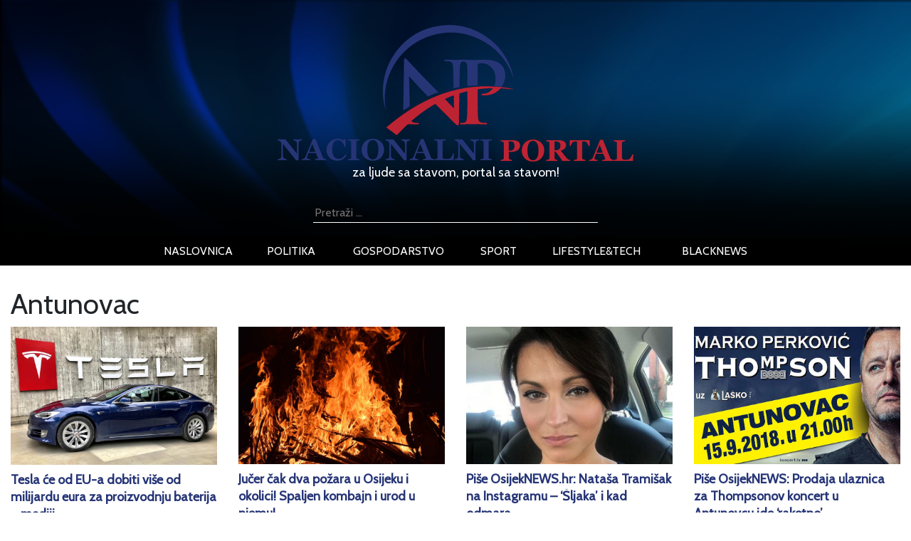

--- FILE ---
content_type: text/html; charset=UTF-8
request_url: http://nacionalniportal.hr/tag/antunovac/
body_size: 12267
content:
<!DOCTYPE html>
<html lang="hr" xmlns:fb="https://www.facebook.com/2008/fbml" xmlns:addthis="https://www.addthis.com/help/api-spec" >
<head>
	<title>Antunovac - NacionalniPortal.hr - najnovije vijesti iz Hrvatske</title>
    <meta http-equiv="content-type" content="text/html; charset=UTF-8" />
    <meta name="description" content="NacionalniPortal.hr - najnovije vijesti iz hrvatske na vašem dlanu, najave događanja, vijesti iz politike, sporta, zabave i lifestyle" />
    <meta http-equiv="X-UA-Compatible" content="IE=edge">
    <meta name="viewport" content="width=device-width, initial-scale=1">
	<meta http-equiv="cache-control" content="no-cache" />
	<meta http-equiv="Pragma" content="no-cache" />
	<meta http-equiv="Expires" content="-1" />
	<link rel="apple-touch-icon" sizes="180x180" href="/apple-touch-icon.png">
	<link rel="icon" type="image/png" sizes="32x32" href="/favicon-32x32.png">
	<link rel="icon" type="image/png" sizes="16x16" href="/favicon-16x16.png">
	<link rel="manifest" href="/site.webmanifest">
	<link rel="mask-icon" href="/safari-pinned-tab.svg" color="#5bbad5">
	<meta name="msapplication-TileColor" content="#da532c">
	<meta name="theme-color" content="#ffffff">
	<link href="http://nacionalniportal.hr/wp-content/themes/Ofir_tema/img/touch.png" rel="apple-touch-icon-precomposed">
    <link rel="pingback" href="http://nacionalniportal.hr/xmlrpc.php" />
	<link href="https://fonts.googleapis.com/css?family=Cabin" rel="stylesheet">
    <meta name='robots' content='index, follow, max-image-preview:large, max-snippet:-1, max-video-preview:-1' />

	<!-- This site is optimized with the Yoast SEO plugin v26.8 - https://yoast.com/product/yoast-seo-wordpress/ -->
	<link rel="canonical" href="http://nacionalniportal.hr/tag/antunovac/" />
	<meta property="og:locale" content="hr_HR" />
	<meta property="og:type" content="article" />
	<meta property="og:title" content="Antunovac - NacionalniPortal.hr - najnovije vijesti iz Hrvatske" />
	<meta property="og:url" content="http://nacionalniportal.hr/tag/antunovac/" />
	<meta property="og:site_name" content="NacionalniPortal.hr - najnovije vijesti iz Hrvatske" />
	<meta name="twitter:card" content="summary_large_image" />
	<script type="application/ld+json" class="yoast-schema-graph">{"@context":"https://schema.org","@graph":[{"@type":"CollectionPage","@id":"http://nacionalniportal.hr/tag/antunovac/","url":"http://nacionalniportal.hr/tag/antunovac/","name":"Antunovac - NacionalniPortal.hr - najnovije vijesti iz Hrvatske","isPartOf":{"@id":"https://nacionalniportal.hr/#website"},"primaryImageOfPage":{"@id":"http://nacionalniportal.hr/tag/antunovac/#primaryimage"},"image":{"@id":"http://nacionalniportal.hr/tag/antunovac/#primaryimage"},"thumbnailUrl":"http://nacionalniportal.hr/wp-content/uploads/2021/09/tesla_10092021-4.jpg","breadcrumb":{"@id":"http://nacionalniportal.hr/tag/antunovac/#breadcrumb"},"inLanguage":"hr"},{"@type":"ImageObject","inLanguage":"hr","@id":"http://nacionalniportal.hr/tag/antunovac/#primaryimage","url":"http://nacionalniportal.hr/wp-content/uploads/2021/09/tesla_10092021-4.jpg","contentUrl":"http://nacionalniportal.hr/wp-content/uploads/2021/09/tesla_10092021-4.jpg","width":899,"height":600},{"@type":"BreadcrumbList","@id":"http://nacionalniportal.hr/tag/antunovac/#breadcrumb","itemListElement":[{"@type":"ListItem","position":1,"name":"Početna stranica","item":"https://nacionalniportal.hr/"},{"@type":"ListItem","position":2,"name":"Antunovac"}]},{"@type":"WebSite","@id":"https://nacionalniportal.hr/#website","url":"https://nacionalniportal.hr/","name":"NacionalniPortal.hr - najnovije vijesti iz Hrvatske","description":"NacionalniPortal.hr - najnovije vijesti iz hrvatske na vašem dlanu, najave događanja, vijesti iz politike, sporta, zabave i lifestyle","potentialAction":[{"@type":"SearchAction","target":{"@type":"EntryPoint","urlTemplate":"https://nacionalniportal.hr/?s={search_term_string}"},"query-input":{"@type":"PropertyValueSpecification","valueRequired":true,"valueName":"search_term_string"}}],"inLanguage":"hr"}]}</script>
	<!-- / Yoast SEO plugin. -->


<link rel='dns-prefetch' href='//s7.addthis.com' />
<link rel="alternate" type="application/rss+xml" title="NacionalniPortal.hr - najnovije vijesti iz Hrvatske &raquo; Antunovac Kanal oznaka" href="http://nacionalniportal.hr/tag/antunovac/feed/" />
<style id='wp-img-auto-sizes-contain-inline-css' type='text/css'>
img:is([sizes=auto i],[sizes^="auto," i]){contain-intrinsic-size:3000px 1500px}
/*# sourceURL=wp-img-auto-sizes-contain-inline-css */
</style>
<link rel='stylesheet' id='dashicons-css' href='http://nacionalniportal.hr/wp-includes/css/dashicons.min.css?ver=6.9' media='all' />
<link rel='stylesheet' id='post-views-counter-frontend-css' href='http://nacionalniportal.hr/wp-content/plugins/post-views-counter/css/frontend.css?ver=1.7.3' media='all' />
<style id='wp-emoji-styles-inline-css' type='text/css'>

	img.wp-smiley, img.emoji {
		display: inline !important;
		border: none !important;
		box-shadow: none !important;
		height: 1em !important;
		width: 1em !important;
		margin: 0 0.07em !important;
		vertical-align: -0.1em !important;
		background: none !important;
		padding: 0 !important;
	}
/*# sourceURL=wp-emoji-styles-inline-css */
</style>
<style id='wp-block-library-inline-css' type='text/css'>
:root{--wp-block-synced-color:#7a00df;--wp-block-synced-color--rgb:122,0,223;--wp-bound-block-color:var(--wp-block-synced-color);--wp-editor-canvas-background:#ddd;--wp-admin-theme-color:#007cba;--wp-admin-theme-color--rgb:0,124,186;--wp-admin-theme-color-darker-10:#006ba1;--wp-admin-theme-color-darker-10--rgb:0,107,160.5;--wp-admin-theme-color-darker-20:#005a87;--wp-admin-theme-color-darker-20--rgb:0,90,135;--wp-admin-border-width-focus:2px}@media (min-resolution:192dpi){:root{--wp-admin-border-width-focus:1.5px}}.wp-element-button{cursor:pointer}:root .has-very-light-gray-background-color{background-color:#eee}:root .has-very-dark-gray-background-color{background-color:#313131}:root .has-very-light-gray-color{color:#eee}:root .has-very-dark-gray-color{color:#313131}:root .has-vivid-green-cyan-to-vivid-cyan-blue-gradient-background{background:linear-gradient(135deg,#00d084,#0693e3)}:root .has-purple-crush-gradient-background{background:linear-gradient(135deg,#34e2e4,#4721fb 50%,#ab1dfe)}:root .has-hazy-dawn-gradient-background{background:linear-gradient(135deg,#faaca8,#dad0ec)}:root .has-subdued-olive-gradient-background{background:linear-gradient(135deg,#fafae1,#67a671)}:root .has-atomic-cream-gradient-background{background:linear-gradient(135deg,#fdd79a,#004a59)}:root .has-nightshade-gradient-background{background:linear-gradient(135deg,#330968,#31cdcf)}:root .has-midnight-gradient-background{background:linear-gradient(135deg,#020381,#2874fc)}:root{--wp--preset--font-size--normal:16px;--wp--preset--font-size--huge:42px}.has-regular-font-size{font-size:1em}.has-larger-font-size{font-size:2.625em}.has-normal-font-size{font-size:var(--wp--preset--font-size--normal)}.has-huge-font-size{font-size:var(--wp--preset--font-size--huge)}.has-text-align-center{text-align:center}.has-text-align-left{text-align:left}.has-text-align-right{text-align:right}.has-fit-text{white-space:nowrap!important}#end-resizable-editor-section{display:none}.aligncenter{clear:both}.items-justified-left{justify-content:flex-start}.items-justified-center{justify-content:center}.items-justified-right{justify-content:flex-end}.items-justified-space-between{justify-content:space-between}.screen-reader-text{border:0;clip-path:inset(50%);height:1px;margin:-1px;overflow:hidden;padding:0;position:absolute;width:1px;word-wrap:normal!important}.screen-reader-text:focus{background-color:#ddd;clip-path:none;color:#444;display:block;font-size:1em;height:auto;left:5px;line-height:normal;padding:15px 23px 14px;text-decoration:none;top:5px;width:auto;z-index:100000}html :where(.has-border-color){border-style:solid}html :where([style*=border-top-color]){border-top-style:solid}html :where([style*=border-right-color]){border-right-style:solid}html :where([style*=border-bottom-color]){border-bottom-style:solid}html :where([style*=border-left-color]){border-left-style:solid}html :where([style*=border-width]){border-style:solid}html :where([style*=border-top-width]){border-top-style:solid}html :where([style*=border-right-width]){border-right-style:solid}html :where([style*=border-bottom-width]){border-bottom-style:solid}html :where([style*=border-left-width]){border-left-style:solid}html :where(img[class*=wp-image-]){height:auto;max-width:100%}:where(figure){margin:0 0 1em}html :where(.is-position-sticky){--wp-admin--admin-bar--position-offset:var(--wp-admin--admin-bar--height,0px)}@media screen and (max-width:600px){html :where(.is-position-sticky){--wp-admin--admin-bar--position-offset:0px}}

/*# sourceURL=wp-block-library-inline-css */
</style><style id='global-styles-inline-css' type='text/css'>
:root{--wp--preset--aspect-ratio--square: 1;--wp--preset--aspect-ratio--4-3: 4/3;--wp--preset--aspect-ratio--3-4: 3/4;--wp--preset--aspect-ratio--3-2: 3/2;--wp--preset--aspect-ratio--2-3: 2/3;--wp--preset--aspect-ratio--16-9: 16/9;--wp--preset--aspect-ratio--9-16: 9/16;--wp--preset--color--black: #000000;--wp--preset--color--cyan-bluish-gray: #abb8c3;--wp--preset--color--white: #ffffff;--wp--preset--color--pale-pink: #f78da7;--wp--preset--color--vivid-red: #cf2e2e;--wp--preset--color--luminous-vivid-orange: #ff6900;--wp--preset--color--luminous-vivid-amber: #fcb900;--wp--preset--color--light-green-cyan: #7bdcb5;--wp--preset--color--vivid-green-cyan: #00d084;--wp--preset--color--pale-cyan-blue: #8ed1fc;--wp--preset--color--vivid-cyan-blue: #0693e3;--wp--preset--color--vivid-purple: #9b51e0;--wp--preset--gradient--vivid-cyan-blue-to-vivid-purple: linear-gradient(135deg,rgb(6,147,227) 0%,rgb(155,81,224) 100%);--wp--preset--gradient--light-green-cyan-to-vivid-green-cyan: linear-gradient(135deg,rgb(122,220,180) 0%,rgb(0,208,130) 100%);--wp--preset--gradient--luminous-vivid-amber-to-luminous-vivid-orange: linear-gradient(135deg,rgb(252,185,0) 0%,rgb(255,105,0) 100%);--wp--preset--gradient--luminous-vivid-orange-to-vivid-red: linear-gradient(135deg,rgb(255,105,0) 0%,rgb(207,46,46) 100%);--wp--preset--gradient--very-light-gray-to-cyan-bluish-gray: linear-gradient(135deg,rgb(238,238,238) 0%,rgb(169,184,195) 100%);--wp--preset--gradient--cool-to-warm-spectrum: linear-gradient(135deg,rgb(74,234,220) 0%,rgb(151,120,209) 20%,rgb(207,42,186) 40%,rgb(238,44,130) 60%,rgb(251,105,98) 80%,rgb(254,248,76) 100%);--wp--preset--gradient--blush-light-purple: linear-gradient(135deg,rgb(255,206,236) 0%,rgb(152,150,240) 100%);--wp--preset--gradient--blush-bordeaux: linear-gradient(135deg,rgb(254,205,165) 0%,rgb(254,45,45) 50%,rgb(107,0,62) 100%);--wp--preset--gradient--luminous-dusk: linear-gradient(135deg,rgb(255,203,112) 0%,rgb(199,81,192) 50%,rgb(65,88,208) 100%);--wp--preset--gradient--pale-ocean: linear-gradient(135deg,rgb(255,245,203) 0%,rgb(182,227,212) 50%,rgb(51,167,181) 100%);--wp--preset--gradient--electric-grass: linear-gradient(135deg,rgb(202,248,128) 0%,rgb(113,206,126) 100%);--wp--preset--gradient--midnight: linear-gradient(135deg,rgb(2,3,129) 0%,rgb(40,116,252) 100%);--wp--preset--font-size--small: 13px;--wp--preset--font-size--medium: 20px;--wp--preset--font-size--large: 36px;--wp--preset--font-size--x-large: 42px;--wp--preset--spacing--20: 0.44rem;--wp--preset--spacing--30: 0.67rem;--wp--preset--spacing--40: 1rem;--wp--preset--spacing--50: 1.5rem;--wp--preset--spacing--60: 2.25rem;--wp--preset--spacing--70: 3.38rem;--wp--preset--spacing--80: 5.06rem;--wp--preset--shadow--natural: 6px 6px 9px rgba(0, 0, 0, 0.2);--wp--preset--shadow--deep: 12px 12px 50px rgba(0, 0, 0, 0.4);--wp--preset--shadow--sharp: 6px 6px 0px rgba(0, 0, 0, 0.2);--wp--preset--shadow--outlined: 6px 6px 0px -3px rgb(255, 255, 255), 6px 6px rgb(0, 0, 0);--wp--preset--shadow--crisp: 6px 6px 0px rgb(0, 0, 0);}:where(.is-layout-flex){gap: 0.5em;}:where(.is-layout-grid){gap: 0.5em;}body .is-layout-flex{display: flex;}.is-layout-flex{flex-wrap: wrap;align-items: center;}.is-layout-flex > :is(*, div){margin: 0;}body .is-layout-grid{display: grid;}.is-layout-grid > :is(*, div){margin: 0;}:where(.wp-block-columns.is-layout-flex){gap: 2em;}:where(.wp-block-columns.is-layout-grid){gap: 2em;}:where(.wp-block-post-template.is-layout-flex){gap: 1.25em;}:where(.wp-block-post-template.is-layout-grid){gap: 1.25em;}.has-black-color{color: var(--wp--preset--color--black) !important;}.has-cyan-bluish-gray-color{color: var(--wp--preset--color--cyan-bluish-gray) !important;}.has-white-color{color: var(--wp--preset--color--white) !important;}.has-pale-pink-color{color: var(--wp--preset--color--pale-pink) !important;}.has-vivid-red-color{color: var(--wp--preset--color--vivid-red) !important;}.has-luminous-vivid-orange-color{color: var(--wp--preset--color--luminous-vivid-orange) !important;}.has-luminous-vivid-amber-color{color: var(--wp--preset--color--luminous-vivid-amber) !important;}.has-light-green-cyan-color{color: var(--wp--preset--color--light-green-cyan) !important;}.has-vivid-green-cyan-color{color: var(--wp--preset--color--vivid-green-cyan) !important;}.has-pale-cyan-blue-color{color: var(--wp--preset--color--pale-cyan-blue) !important;}.has-vivid-cyan-blue-color{color: var(--wp--preset--color--vivid-cyan-blue) !important;}.has-vivid-purple-color{color: var(--wp--preset--color--vivid-purple) !important;}.has-black-background-color{background-color: var(--wp--preset--color--black) !important;}.has-cyan-bluish-gray-background-color{background-color: var(--wp--preset--color--cyan-bluish-gray) !important;}.has-white-background-color{background-color: var(--wp--preset--color--white) !important;}.has-pale-pink-background-color{background-color: var(--wp--preset--color--pale-pink) !important;}.has-vivid-red-background-color{background-color: var(--wp--preset--color--vivid-red) !important;}.has-luminous-vivid-orange-background-color{background-color: var(--wp--preset--color--luminous-vivid-orange) !important;}.has-luminous-vivid-amber-background-color{background-color: var(--wp--preset--color--luminous-vivid-amber) !important;}.has-light-green-cyan-background-color{background-color: var(--wp--preset--color--light-green-cyan) !important;}.has-vivid-green-cyan-background-color{background-color: var(--wp--preset--color--vivid-green-cyan) !important;}.has-pale-cyan-blue-background-color{background-color: var(--wp--preset--color--pale-cyan-blue) !important;}.has-vivid-cyan-blue-background-color{background-color: var(--wp--preset--color--vivid-cyan-blue) !important;}.has-vivid-purple-background-color{background-color: var(--wp--preset--color--vivid-purple) !important;}.has-black-border-color{border-color: var(--wp--preset--color--black) !important;}.has-cyan-bluish-gray-border-color{border-color: var(--wp--preset--color--cyan-bluish-gray) !important;}.has-white-border-color{border-color: var(--wp--preset--color--white) !important;}.has-pale-pink-border-color{border-color: var(--wp--preset--color--pale-pink) !important;}.has-vivid-red-border-color{border-color: var(--wp--preset--color--vivid-red) !important;}.has-luminous-vivid-orange-border-color{border-color: var(--wp--preset--color--luminous-vivid-orange) !important;}.has-luminous-vivid-amber-border-color{border-color: var(--wp--preset--color--luminous-vivid-amber) !important;}.has-light-green-cyan-border-color{border-color: var(--wp--preset--color--light-green-cyan) !important;}.has-vivid-green-cyan-border-color{border-color: var(--wp--preset--color--vivid-green-cyan) !important;}.has-pale-cyan-blue-border-color{border-color: var(--wp--preset--color--pale-cyan-blue) !important;}.has-vivid-cyan-blue-border-color{border-color: var(--wp--preset--color--vivid-cyan-blue) !important;}.has-vivid-purple-border-color{border-color: var(--wp--preset--color--vivid-purple) !important;}.has-vivid-cyan-blue-to-vivid-purple-gradient-background{background: var(--wp--preset--gradient--vivid-cyan-blue-to-vivid-purple) !important;}.has-light-green-cyan-to-vivid-green-cyan-gradient-background{background: var(--wp--preset--gradient--light-green-cyan-to-vivid-green-cyan) !important;}.has-luminous-vivid-amber-to-luminous-vivid-orange-gradient-background{background: var(--wp--preset--gradient--luminous-vivid-amber-to-luminous-vivid-orange) !important;}.has-luminous-vivid-orange-to-vivid-red-gradient-background{background: var(--wp--preset--gradient--luminous-vivid-orange-to-vivid-red) !important;}.has-very-light-gray-to-cyan-bluish-gray-gradient-background{background: var(--wp--preset--gradient--very-light-gray-to-cyan-bluish-gray) !important;}.has-cool-to-warm-spectrum-gradient-background{background: var(--wp--preset--gradient--cool-to-warm-spectrum) !important;}.has-blush-light-purple-gradient-background{background: var(--wp--preset--gradient--blush-light-purple) !important;}.has-blush-bordeaux-gradient-background{background: var(--wp--preset--gradient--blush-bordeaux) !important;}.has-luminous-dusk-gradient-background{background: var(--wp--preset--gradient--luminous-dusk) !important;}.has-pale-ocean-gradient-background{background: var(--wp--preset--gradient--pale-ocean) !important;}.has-electric-grass-gradient-background{background: var(--wp--preset--gradient--electric-grass) !important;}.has-midnight-gradient-background{background: var(--wp--preset--gradient--midnight) !important;}.has-small-font-size{font-size: var(--wp--preset--font-size--small) !important;}.has-medium-font-size{font-size: var(--wp--preset--font-size--medium) !important;}.has-large-font-size{font-size: var(--wp--preset--font-size--large) !important;}.has-x-large-font-size{font-size: var(--wp--preset--font-size--x-large) !important;}
/*# sourceURL=global-styles-inline-css */
</style>

<style id='classic-theme-styles-inline-css' type='text/css'>
/*! This file is auto-generated */
.wp-block-button__link{color:#fff;background-color:#32373c;border-radius:9999px;box-shadow:none;text-decoration:none;padding:calc(.667em + 2px) calc(1.333em + 2px);font-size:1.125em}.wp-block-file__button{background:#32373c;color:#fff;text-decoration:none}
/*# sourceURL=/wp-includes/css/classic-themes.min.css */
</style>
<link rel='stylesheet' id='gdpr-css' href='http://nacionalniportal.hr/wp-content/plugins/gdpr/dist/css/public.css?ver=2.1.2' media='all' />
<link rel='stylesheet' id='sbfp_style-css' href='http://nacionalniportal.hr/wp-content/plugins/statebuilt-facebook-page-like-popup/assets/sbfp.css?ver=6.9' media='all' />
<link rel='stylesheet' id='wp-polls-css' href='http://nacionalniportal.hr/wp-content/plugins/wp-polls/polls-css.css?ver=2.77.3' media='all' />
<style id='wp-polls-inline-css' type='text/css'>
.wp-polls .pollbar {
	margin: 1px;
	font-size: 6px;
	line-height: 8px;
	height: 8px;
	background-image: url('http://nacionalniportal.hr/wp-content/plugins/wp-polls/images/default/pollbg.gif');
	border: 1px solid #c8c8c8;
}

/*# sourceURL=wp-polls-inline-css */
</style>
<link rel='stylesheet' id='wp-mcm-styles-css' href='http://nacionalniportal.hr/wp-content/plugins/wp-media-category-management/css/wp-mcm-styles.css?ver=2.5.0.1' media='all' />
<link rel='stylesheet' id='normalize-css' href='http://nacionalniportal.hr/wp-content/themes/Ofir_tema/css/normalize.css?ver=1.0' media='all' />
<link rel='stylesheet' id='bootstrapcss-css' href='http://nacionalniportal.hr/wp-content/themes/Ofir_tema/css/bootstrap.css?ver=1.0' media='all' />
<link rel='stylesheet' id='ofirblank-css' href='http://nacionalniportal.hr/wp-content/themes/Ofir_tema/style.css?ver=3.5' media='all' />
<link rel='stylesheet' id='addthis_all_pages-css' href='http://nacionalniportal.hr/wp-content/plugins/addthis/frontend/build/addthis_wordpress_public.min.css?ver=6.9' media='all' />
<script type="text/javascript" src="http://nacionalniportal.hr/wp-includes/js/jquery/jquery.min.js?ver=3.7.1" id="jquery-core-js"></script>
<script type="text/javascript" src="http://nacionalniportal.hr/wp-includes/js/jquery/jquery-migrate.min.js?ver=3.4.1" id="jquery-migrate-js"></script>
<script type="text/javascript" id="gdpr-js-extra">
/* <![CDATA[ */
var GDPR = {"ajaxurl":"http://nacionalniportal.hr/wp-admin/admin-ajax.php","logouturl":"","i18n":{"aborting":"Prekid u tijeku","logging_out":"You are being logged out.","continue":"Nastaviti","cancel":"Otkazati","ok":"OK","close_account":"Zatvorite svoj ra\u010dun?","close_account_warning":"Va\u0161 \u0107e ra\u010dun biti zatvoren i svi \u0107e se podaci trajno izbrisati i ne mogu se vratiti. Jesi li siguran?","are_you_sure":"Jesi li siguran?","policy_disagree":"Ako se ne sla\u017eete, vi\u0161e ne\u0107ete imati pristup na\u0161oj web stranici i bit \u0107ete odjavljeni."},"is_user_logged_in":"","refresh":"1"};
//# sourceURL=gdpr-js-extra
/* ]]> */
</script>
<script type="text/javascript" src="http://nacionalniportal.hr/wp-content/plugins/gdpr/dist/js/public.js?ver=2.1.2" id="gdpr-js"></script>
<link rel="https://api.w.org/" href="http://nacionalniportal.hr/wp-json/" /><link rel="alternate" title="JSON" type="application/json" href="http://nacionalniportal.hr/wp-json/wp/v2/tags/936" /><link rel="EditURI" type="application/rsd+xml" title="RSD" href="http://nacionalniportal.hr/xmlrpc.php?rsd" />
<meta name="generator" content="WordPress 6.9" />

<!-- This site is using AdRotate v5.7.3 Professional to display their advertisements - https://ajdg.solutions/ -->
<!-- AdRotate CSS -->
<style type="text/css" media="screen">
	.g { margin:0px; padding:0px; overflow:hidden; line-height:1; zoom:1; }
	.g img { height:auto; }
	.g-col { position:relative; float:left; }
	.g-col:first-child { margin-left: 0; }
	.g-col:last-child { margin-right: 0; }
	@media only screen and (max-width: 480px) {
		.g-col, .g-dyn, .g-single { width:100%; margin-left:0; margin-right:0; }
	}
</style>
<!-- /AdRotate CSS -->

<!-- There is no amphtml version available for this URL. --><link rel="icon" href="http://nacionalniportal.hr/wp-content/uploads/2018/06/cropped-nplogo-32x32.png" sizes="32x32" />
<link rel="icon" href="http://nacionalniportal.hr/wp-content/uploads/2018/06/cropped-nplogo-192x192.png" sizes="192x192" />
<link rel="apple-touch-icon" href="http://nacionalniportal.hr/wp-content/uploads/2018/06/cropped-nplogo-180x180.png" />
<meta name="msapplication-TileImage" content="http://nacionalniportal.hr/wp-content/uploads/2018/06/cropped-nplogo-270x270.png" />
	<script async src=https://pagead2.googlesyndication.com/pagead/js/adsbygoogle.js?client=ca-pub-6624468007765808crossorigin="anonymous"></script>
	<!-- Global site tag (gtag.js) - Google Analytics -->
	<script async src="https://www.googletagmanager.com/gtag/js?id=UA-119605853-1"></script>
	<script>
		window.dataLayer = window.dataLayer || [];
		function gtag(){dataLayer.push(arguments);}
		gtag('js', new Date());
		gtag('config', 'UA-119605853-1');
	</script>
	<!-- Facebook Pixel Code -->
<script>
  !function(f,b,e,v,n,t,s)
  {if(f.fbq)return;n=f.fbq=function(){n.callMethod?
  n.callMethod.apply(n,arguments):n.queue.push(arguments)};
  if(!f._fbq)f._fbq=n;n.push=n;n.loaded=!0;n.version='2.0';
  n.queue=[];t=b.createElement(e);t.async=!0;
  t.src=v;s=b.getElementsByTagName(e)[0];
  s.parentNode.insertBefore(t,s)}(window, document,'script',
  'https://connect.facebook.net/en_US/fbevents.js');
  fbq('init', '411497432923253');
  fbq('track', 'PageView');
</script>
<noscript><img height="1" width="1" style="display:none"
  src="https://www.facebook.com/tr?id=411497432923253&ev=PageView&noscript=1"
/></noscript>
<!-- End Facebook Pixel Code -->
<link rel='stylesheet' id='glg-photobox-style-css' href='http://nacionalniportal.hr/wp-content/plugins/gallery-lightbox-slider/css/photobox/photobox.min.css?ver=1.0.0.41' media='' />
</head>
<body class="archive tag tag-antunovac tag-936 wp-theme-Ofir_tema">
<div id="fb-root"></div>
<script>(function(d, s, id) {
  var js, fjs = d.getElementsByTagName(s)[0];
  if (d.getElementById(id)) return;
  js = d.createElement(s); js.id = id;
  js.src = 'https://connect.facebook.net/hr_HR/sdk.js#xfbml=1&version=v2.11&appId=145865499444835&autoLogAppEvents=1';
  fjs.parentNode.insertBefore(js, fjs);
}(document, 'script', 'facebook-jssdk'));</script>
	<div class="header_wrap">
				<div class="header_logo_cont">
			<h1>
			  <a href="/">
				<img class="img-fluid" src="http://nacionalniportal.hr/wp-content/themes/Ofir_tema/img/nplogo.png" alt="Nacionalni portal logo">
				<span class="logo_top_text">za ljude sa stavom, portal sa stavom!</span>
			  </a>
			</h1>
		</div>
				<form role="search" method="get" class="search-form" action="http://nacionalniportal.hr/">
			<label>
				<span class="screen-reader-text">Pretraži:</span>
				<input type="search" class="search-field"
					placeholder="Pretraži …"
					value="" name="s"
					title="Pretraži:" />
			</label>
			<input type="submit" class="search-submit"
				value="Pretraži" />
		</form>
		<div class="header_nav_wrap">
			<nav class="navbar navbar-expand-lg navbar-dark bg_black">
				<button class="navbar-toggler" type="button" data-toggle="collapse" data-target="#mobnav" aria-controls="navbarsExample08" aria-expanded="false" aria-label="Toggle navigation">
					<span class="navbar-toggler-icon"></span>
				</button>
				<div class="collapse navbar-collapse" id="mobnav">
					<ul id="menu-top" class="nav navbar-nav top_nav"><li id="menu-item-9" class="menu-item menu-item-type-post_type menu-item-object-page menu-item-home menu-item-9"><a href="http://nacionalniportal.hr/">naslovnica</a></li>
<li id="menu-item-38" class="menu-item menu-item-type-taxonomy menu-item-object-category menu-item-38"><a href="http://nacionalniportal.hr/politika/">politika</a></li>
<li id="menu-item-39" class="menu-item menu-item-type-taxonomy menu-item-object-category menu-item-39"><a href="http://nacionalniportal.hr/gospodarstvo/">gospodarstvo</a></li>
<li id="menu-item-40" class="menu-item menu-item-type-taxonomy menu-item-object-category menu-item-40"><a href="http://nacionalniportal.hr/sport/">sport</a></li>
<li id="menu-item-41" class="menu-item menu-item-type-taxonomy menu-item-object-category menu-item-41"><a href="http://nacionalniportal.hr/lifestyletech/">lifestyle&#038;tech</a></li>
<li id="menu-item-42" class="menu-item menu-item-type-taxonomy menu-item-object-category menu-item-42"><a href="http://nacionalniportal.hr/black-news/">blacknews</a></li>
</ul>				</div>
			</nav>
		</div>
	</div>
<div class="fix">
	<div class="container-fluid">

<div class="row"><div class="col-md-12 col-xs-12"><h1 class="archive-title">Antunovac</h1></div></div><div class="row">					<div class="col-md-3 col-xs-12 col-sm-3">
						<div class="slide_top">
							<img class="img-fluid" src="http://nacionalniportal.hr/wp-content/uploads/2021/09/tesla_10092021-4.jpg" />
						</div>
						<div class="slide_text category_text">
							<a class="post_link" href="http://nacionalniportal.hr/tesla-ce-od-eu-a-dobiti-vise-od-milijardu-eura-za-proizvodnju-baterija-mediji/"><h2 class="np_no_img_title category_title">Tesla će od EU-a dobiti više od milijardu eura za proizvodnju baterija &#8211; mediji</h2></a>
							<h3 class="sub_small category_subtitle">Njemačko ministarstvo gospodarstva čeka zeleno svjetlo za predloženu financijsku podršku</h3>
							<div class="slide_exc"><p>Američki proizvođač električnih automobila Tesla trebao bi dobiti oko 1,1 milijardu eura iz europskog programa za potporu proizvodnji baterijskih ćelija, [&hellip;]</p></div>
						</div>
					</div>
									<div class="col-md-3 col-xs-12 col-sm-3">
						<div class="slide_top">
							<img class="img-fluid" src="http://nacionalniportal.hr/wp-content/uploads/2018/05/požar-24-05-2018_nacionalniportal-e1527147228324.jpg" />
						</div>
						<div class="slide_text category_text">
							<a class="post_link" href="http://nacionalniportal.hr/jucer-cak-dva-pozara-u-osijeku-i-okolici-spaljen-kombajn-i-urod-u-njemu/"><h2 class="np_no_img_title category_title">Jučer čak dva požara u Osijeku i okolici! Spaljen kombajn i urod u njemu!</h2></a>
							<h3 class="sub_small category_subtitle">U kombajnu izgorjelo i 2 tone suncokreta, a kantu su vatrogasci ugasili 'jednim ejakulatom' vode ... - piše Osijek News</h3>
							<div class="slide_exc"><p>Na području Osijeka i okolice jučer su vatrogasci gasili čak dva požara! Srećom, nisu gorjele stambene jedinice, već jedan kombajn [&hellip;]</p></div>
						</div>
					</div>
									<div class="col-md-3 col-xs-12 col-sm-3">
						<div class="slide_top">
							<img class="img-fluid" src="http://nacionalniportal.hr/wp-content/uploads/2018/08/nataša-tramišak.jpg" />
						</div>
						<div class="slide_text category_text">
							<a class="post_link" href="http://nacionalniportal.hr/pise-osijeknews-hr-natasa-tramisak-na-instagramu-sljaka-i-kad-odmara/"><h2 class="np_no_img_title category_title">Piše OsijekNEWS.hr: Nataša Tramišak na Instagramu &#8211; &#8216;Šljaka&#8217; i kad odmara</h2></a>
							<h3 class="sub_small category_subtitle">U ovom trenutku Nataša Tramišak je pročelnica županijskog Uravnog odjela za investicije, razvojne projekte i fondove Europske unije</h3>
							<div class="slide_exc"><p>Nismo ju pronašli slučajno! Nataša Tramišak je jedna od &#8216;majki&#8217; Poduzetničkog inkubatora i akceleratora u Antunovcu, autorica brojnih projekata koje [&hellip;]</p></div>
						</div>
					</div>
									<div class="col-md-3 col-xs-12 col-sm-3">
						<div class="slide_top">
							<img class="img-fluid" src="http://nacionalniportal.hr/wp-content/uploads/2018/08/thompson-antunovac-koncert.jpg" />
						</div>
						<div class="slide_text category_text">
							<a class="post_link" href="http://nacionalniportal.hr/pise-osijeknews-prodaja-ulaznica-za-thompsonov-koncert-u-antunovcu-ide-raketno/"><h2 class="np_no_img_title category_title">Piše OsijekNEWS: Prodaja ulaznica za Thompsonov koncert u Antunovcu ide &#8216;raketno&#8217;</h2></a>
							<h3 class="sub_small category_subtitle">Osijek i okolica zapravo sjajno podnose kontraste, a sukladno tome niti se tko buni niti 'grize nokte' do koncerta ...</h3>
							<div class="slide_exc"><p>Puni se polako prostor iza crkve u Antunovcu, a gdje će 15. rujna u 21 sat nastup imati Thompson. Ulaznice [&hellip;]</p></div>
						</div>
					</div>
				</div><div class="row">					<div class="col-md-3 col-xs-12 col-sm-3">
						<div class="slide_top">
							<img class="img-fluid" src="http://nacionalniportal.hr/wp-content/uploads/2018/07/izgradnja-poduzetničkog-inkubatora-e1530877419409.jpg" />
						</div>
						<div class="slide_text category_text">
							<a class="post_link" href="http://nacionalniportal.hr/u-antunovcu-polozen-kamen-temeljac-za-izgradnju-poduzetnickog-inkubatora/"><h2 class="np_no_img_title category_title">U Antunovcu položen kamen temeljac za izgradnju poduzetničkog inkubatora</h2></a>
							<h3 class="sub_small category_subtitle">Projekt je vrijedan više od 21 milijun kuna, od čega je 93 posto sredstava Europskog fonda za regionalni razvoj, a očekuje se da će radovi završiti do svibnja iduće godine.</h3>
							<div class="slide_exc"><p>U Gospodarskoj zoni &#8220;Antunovac&#8221;, kod Osijeka, u petak je položen kamen temeljac za izgradnju Poduzetničkog inkubatora i akceleratora. Projekt je [&hellip;]</p></div>
						</div>
					</div>
				</div>	</div>
</div>
			<div class="footer">
				<div class="fix">
					<div class="container">
						<div class="row">
							<div class="col-lg-4">
								<div class="footer_cont">
								<p class="footer_title">/Info</p>
									<ul id="menu-footer" class="nav navbar-nav footer_nav"><li id="menu-item-797" class="menu-item menu-item-type-post_type menu-item-object-page menu-item-797"><a href="http://nacionalniportal.hr/impressum/">Impressum</a></li>
<li id="menu-item-798" class="menu-item menu-item-type-post_type menu-item-object-page menu-item-798"><a href="http://nacionalniportal.hr/oglasavanje/">Oglašavanje</a></li>
<li id="menu-item-799" class="menu-item menu-item-type-post_type menu-item-object-page menu-item-799"><a href="http://nacionalniportal.hr/uvjeti-koristenja/">Uvjeti korištenja</a></li>
<li id="menu-item-800" class="menu-item menu-item-type-post_type menu-item-object-page menu-item-800"><a href="http://nacionalniportal.hr/o-nama/">O nama</a></li>
<li id="menu-item-801" class="menu-item menu-item-type-post_type menu-item-object-page menu-item-801"><a href="http://nacionalniportal.hr/kontaktirajte-nas/">Kontaktirajte nas</a></li>
<li id="menu-item-9907" class="menu-item menu-item-type-post_type menu-item-object-page menu-item-9907"><a href="http://nacionalniportal.hr/tv-program/">TV program</a></li>
</ul>								</div>
							</div>
						</div>
					</div>
				</div>
				<p class="footer_copy">&copy; 2026 | Izrada i održavanje <a href="https://ofir.hr" target="_blank" title="Ofir d.o.o."><img src="http://nacionalniportal.hr/wp-content/themes/Ofir_tema/img/ofir_logo.png"></a></p>
			</div>
			<a href="#" class="back-to-top back"><img src="http://nacionalniportal.hr/wp-content/themes/Ofir_tema/img/s_top.png" /></a>
		<script type="speculationrules">
{"prefetch":[{"source":"document","where":{"and":[{"href_matches":"/*"},{"not":{"href_matches":["/wp-*.php","/wp-admin/*","/wp-content/uploads/*","/wp-content/*","/wp-content/plugins/*","/wp-content/themes/Ofir_tema/*","/*\\?(.+)"]}},{"not":{"selector_matches":"a[rel~=\"nofollow\"]"}},{"not":{"selector_matches":".no-prefetch, .no-prefetch a"}}]},"eagerness":"conservative"}]}
</script>
<div class="gdpr gdpr-overlay"></div>
<div class="gdpr gdpr-general-confirmation">
	<div class="gdpr-wrapper">
		<header>
			<div class="gdpr-box-title">
				<h3></h3>
				<span class="gdpr-close"></span>
			</div>
		</header>
		<div class="gdpr-content">
			<p></p>
		</div>
		<footer>
			<button class="gdpr-ok" data-callback="closeNotification">OK</button>
		</footer>
	</div>
</div>
	<div id="fb-root"></div>
	<script>(function(d, s, id) {
		var js, fjs = d.getElementsByTagName(s)[0];

		if (d.getElementById(id)) return;
			js = d.createElement(s); js.id = id;
			js.src = "//connect.facebook.net/hr_HR/sdk.js#xfbml=1&version=v2.5&appId=417184695094507";
			fjs.parentNode.insertBefore(js, fjs);
		} (document, 'script', 'facebook-jssdk'));
	</script>
	
<script type="text/javascript" id="adrotate-clicktracker-js-extra">
/* <![CDATA[ */
var click_object = {"ajax_url":"http://nacionalniportal.hr/wp-admin/admin-ajax.php"};
//# sourceURL=adrotate-clicktracker-js-extra
/* ]]> */
</script>
<script type="text/javascript" src="http://nacionalniportal.hr/wp-content/plugins/adrotate-pro/library/jquery.adrotate.clicktracker.js" id="adrotate-clicktracker-js"></script>
<script type="text/javascript" id="sbfp_script-js-extra">
/* <![CDATA[ */
var sbfp_script_data = {"countdown":"10","timeout":"10","fbpage":"Moja.Akcija"};
//# sourceURL=sbfp_script-js-extra
/* ]]> */
</script>
<script type="text/javascript" src="http://nacionalniportal.hr/wp-content/plugins/statebuilt-facebook-page-like-popup/assets/sbfp-script.js?ver=1.8.1" id="sbfp_script-js"></script>
<script type="text/javascript" id="wp-polls-js-extra">
/* <![CDATA[ */
var pollsL10n = {"ajax_url":"http://nacionalniportal.hr/wp-admin/admin-ajax.php","text_wait":"Your last request is still being processed. Please wait a while ...","text_valid":"Please choose a valid poll answer.","text_multiple":"Maximum number of choices allowed: ","show_loading":"1","show_fading":"0"};
//# sourceURL=wp-polls-js-extra
/* ]]> */
</script>
<script type="text/javascript" src="http://nacionalniportal.hr/wp-content/plugins/wp-polls/polls-js.js?ver=2.77.3" id="wp-polls-js"></script>
<script type="text/javascript" src="http://nacionalniportal.hr/wp-content/themes/Ofir_tema/js/bootstrap.min.js" id="theme-js-js"></script>
<script type="text/javascript" src="http://nacionalniportal.hr/wp-admin/admin-ajax.php?action=addthis_global_options_settings&amp;ver=6.9" id="addthis_global_options-js"></script>
<script type="text/javascript" src="https://s7.addthis.com/js/300/addthis_widget.js?ver=6.9#pubid=wp-a1a9ad65fada0e60cb518fa8008cfa6d" id="addthis_widget-js"></script>
<script type="text/javascript" src="http://nacionalniportal.hr/wp-content/plugins/gallery-lightbox-slider/js/jquery/photobox/jquery.photobox.min.js?ver=1.0.0.41" id="glg-photobox-js"></script>

<!--[if lt IE 9]><link rel="stylesheet" href="http://nacionalniportal.hr/wp-content/plugins/gallery-lightbox-slider '/css/photobox/photobox.ie.css'.'"><![endif]-->

<style type="text/css">
#pbOverlay { background:rgba(0,0,0,.90)  none repeat scroll 0% 0% !important; }
	.gallery-caption, .blocks-gallery-item figcaption {}	.pbWrapper > img{display: inline;}
	#pbThumbsToggler {display: none !important;}
</style>

<script type="text/javascript">// <![CDATA[
jQuery(document).ready(function($) {
	/* START --- Gallery Lightbox Lite --- */
	
	/* Replace default title to more fancy :) */
	$('.gallery img').each(function(i) {

		$alt = $(this).attr('alt');

		$(this).attr('alt', $alt.replace(/-|_/g, ' '));

		$altnew = $(this).attr('alt').replace(/\b[a-z]/g, function(letter) {

			    return letter.toUpperCase();

			});

		$(this).attr('alt', $altnew );

	});

		
    function escapeHtml(unsafe) {
        return unsafe
            .replace(/&/g, "&amp;")
            .replace(/</g, "&lt;")
            .replace(/>/g, "&gt;")
            .replace(/"/g, "&quot;")
            .replace(/'/g, "&#039;");
    }
	/* Gutenberg Adaptive */
	$('.blocks-gallery-item, .wp-block-image').each(function(i) {

		var $blck = $(this).find('img'),
		$isSrc = $blck.attr('src');

		if (! $blck.closest('a').length) {
			$blck.wrap('<a class="glg-a-custom-wrap" href="'+$isSrc+'"></a>');
		}
		else {
			$blck.closest('a').addClass('glg-a-custom-wrap');
		}

        /* Sanitize */
        if (typeof $blck.attr('alt') !== 'undefined' && $blck.attr('alt') !== '') {
            $blck.attr('alt', escapeHtml($blck.attr('alt')));
        }

	});

	
	/* Initialize!
	.glg-a-custom-wrap (Block Gallery)
	.carousel-item:not(".bx-clone") > a:not(".icp_custom_link") (Image Carousel)
	.gallery-item > dt > a (Native Gallery) */
	$('.gallery, .ghozylab-gallery, .wp-block-gallery')
		.photobox('.carousel-item > a:not(".icp_custom_link"),a.glg-a-custom-wrap, .gallery-item > dt > a, .gallery-item > div > a',{
			autoplay: false,
			time: 3000,
			thumbs: true,
			counter: ''
		}, callback);
		function callback(){
		};

});

/* END --- Gallery Lightbox Lite --- */

// ]]></script>


    <script id="wp-emoji-settings" type="application/json">
{"baseUrl":"https://s.w.org/images/core/emoji/17.0.2/72x72/","ext":".png","svgUrl":"https://s.w.org/images/core/emoji/17.0.2/svg/","svgExt":".svg","source":{"concatemoji":"http://nacionalniportal.hr/wp-includes/js/wp-emoji-release.min.js?ver=6.9"}}
</script>
<script type="module">
/* <![CDATA[ */
/*! This file is auto-generated */
const a=JSON.parse(document.getElementById("wp-emoji-settings").textContent),o=(window._wpemojiSettings=a,"wpEmojiSettingsSupports"),s=["flag","emoji"];function i(e){try{var t={supportTests:e,timestamp:(new Date).valueOf()};sessionStorage.setItem(o,JSON.stringify(t))}catch(e){}}function c(e,t,n){e.clearRect(0,0,e.canvas.width,e.canvas.height),e.fillText(t,0,0);t=new Uint32Array(e.getImageData(0,0,e.canvas.width,e.canvas.height).data);e.clearRect(0,0,e.canvas.width,e.canvas.height),e.fillText(n,0,0);const a=new Uint32Array(e.getImageData(0,0,e.canvas.width,e.canvas.height).data);return t.every((e,t)=>e===a[t])}function p(e,t){e.clearRect(0,0,e.canvas.width,e.canvas.height),e.fillText(t,0,0);var n=e.getImageData(16,16,1,1);for(let e=0;e<n.data.length;e++)if(0!==n.data[e])return!1;return!0}function u(e,t,n,a){switch(t){case"flag":return n(e,"\ud83c\udff3\ufe0f\u200d\u26a7\ufe0f","\ud83c\udff3\ufe0f\u200b\u26a7\ufe0f")?!1:!n(e,"\ud83c\udde8\ud83c\uddf6","\ud83c\udde8\u200b\ud83c\uddf6")&&!n(e,"\ud83c\udff4\udb40\udc67\udb40\udc62\udb40\udc65\udb40\udc6e\udb40\udc67\udb40\udc7f","\ud83c\udff4\u200b\udb40\udc67\u200b\udb40\udc62\u200b\udb40\udc65\u200b\udb40\udc6e\u200b\udb40\udc67\u200b\udb40\udc7f");case"emoji":return!a(e,"\ud83e\u1fac8")}return!1}function f(e,t,n,a){let r;const o=(r="undefined"!=typeof WorkerGlobalScope&&self instanceof WorkerGlobalScope?new OffscreenCanvas(300,150):document.createElement("canvas")).getContext("2d",{willReadFrequently:!0}),s=(o.textBaseline="top",o.font="600 32px Arial",{});return e.forEach(e=>{s[e]=t(o,e,n,a)}),s}function r(e){var t=document.createElement("script");t.src=e,t.defer=!0,document.head.appendChild(t)}a.supports={everything:!0,everythingExceptFlag:!0},new Promise(t=>{let n=function(){try{var e=JSON.parse(sessionStorage.getItem(o));if("object"==typeof e&&"number"==typeof e.timestamp&&(new Date).valueOf()<e.timestamp+604800&&"object"==typeof e.supportTests)return e.supportTests}catch(e){}return null}();if(!n){if("undefined"!=typeof Worker&&"undefined"!=typeof OffscreenCanvas&&"undefined"!=typeof URL&&URL.createObjectURL&&"undefined"!=typeof Blob)try{var e="postMessage("+f.toString()+"("+[JSON.stringify(s),u.toString(),c.toString(),p.toString()].join(",")+"));",a=new Blob([e],{type:"text/javascript"});const r=new Worker(URL.createObjectURL(a),{name:"wpTestEmojiSupports"});return void(r.onmessage=e=>{i(n=e.data),r.terminate(),t(n)})}catch(e){}i(n=f(s,u,c,p))}t(n)}).then(e=>{for(const n in e)a.supports[n]=e[n],a.supports.everything=a.supports.everything&&a.supports[n],"flag"!==n&&(a.supports.everythingExceptFlag=a.supports.everythingExceptFlag&&a.supports[n]);var t;a.supports.everythingExceptFlag=a.supports.everythingExceptFlag&&!a.supports.flag,a.supports.everything||((t=a.source||{}).concatemoji?r(t.concatemoji):t.wpemoji&&t.twemoji&&(r(t.twemoji),r(t.wpemoji)))});
//# sourceURL=http://nacionalniportal.hr/wp-includes/js/wp-emoji-loader.min.js
/* ]]> */
</script>
		<script>
			/*jQuery(".wp-polls-ul li").css('display', 'none');
			jQuery(document).ready(function () {
				size_li = jQuery(".wp-polls-ul li").size();
				x=5;
				jQuery('.wp-polls-ul li:lt('+x+')').show();
				jQuery('#loadMore').click(function () {
					x= (x+5 <= size_li) ? x+5 : size_li;
					jQuery('.wp-polls-ul li:lt('+x+')').show();
					 jQuery('#showLess').show();
					if(x == size_li){
						jQuery('#loadMore').hide();
					}
				});
				jQuery('#showLess').click(function () {
					x=(x-5<0) ? 5 : x-5;
					jQuery('.wp-polls-ul li').not(':lt('+x+')').hide();
					jQuery('#loadMore').show();
					 jQuery('#showLess').show();
					if(x == 5){
						jQuery('#showLess').hide();
					}
				});
				if(size_li < 5 ){
					jQuery('#loadMore').hide();
				}
			});*/
			
			var p = 15;
		
		jQuery('.only_mobile').on('click', function(){
			p += 5;
			jQuery.ajax({
				type: "GET",
				url: "http://nacionalniportal.hr/wp-content/themes/Ofir_tema/genere.php",
				data: {
					off:p,
				},
				success: function(data){
					jQuery('.mobile_news_cont').append(data);
				}
			});
		});
		
		/* BACK TO TOP */
		jQuery(document).ready(function() {
			var offset = 250;
			var duration = 700;
			jQuery(window).scroll(function() {
				if (jQuery(this).scrollTop() > offset) {
					jQuery('.back-to-top').fadeIn(duration);
				} else {
					jQuery('.back-to-top').fadeOut(duration);
				}
			});
			jQuery('.back-to-top').click(function(event) {
				event.preventDefault(); 
				jQuery('html, body').animate({scrollTop: 0}, duration);
				return false;
			});
		});
		</script>
	</body>
</html>

--- FILE ---
content_type: text/html; charset=utf-8
request_url: https://www.google.com/recaptcha/api2/aframe
body_size: 248
content:
<!DOCTYPE HTML><html><head><meta http-equiv="content-type" content="text/html; charset=UTF-8"></head><body><script nonce="00u7__A3HyVjU1PBYsc7lg">/** Anti-fraud and anti-abuse applications only. See google.com/recaptcha */ try{var clients={'sodar':'https://pagead2.googlesyndication.com/pagead/sodar?'};window.addEventListener("message",function(a){try{if(a.source===window.parent){var b=JSON.parse(a.data);var c=clients[b['id']];if(c){var d=document.createElement('img');d.src=c+b['params']+'&rc='+(localStorage.getItem("rc::a")?sessionStorage.getItem("rc::b"):"");window.document.body.appendChild(d);sessionStorage.setItem("rc::e",parseInt(sessionStorage.getItem("rc::e")||0)+1);localStorage.setItem("rc::h",'1769018782417');}}}catch(b){}});window.parent.postMessage("_grecaptcha_ready", "*");}catch(b){}</script></body></html>